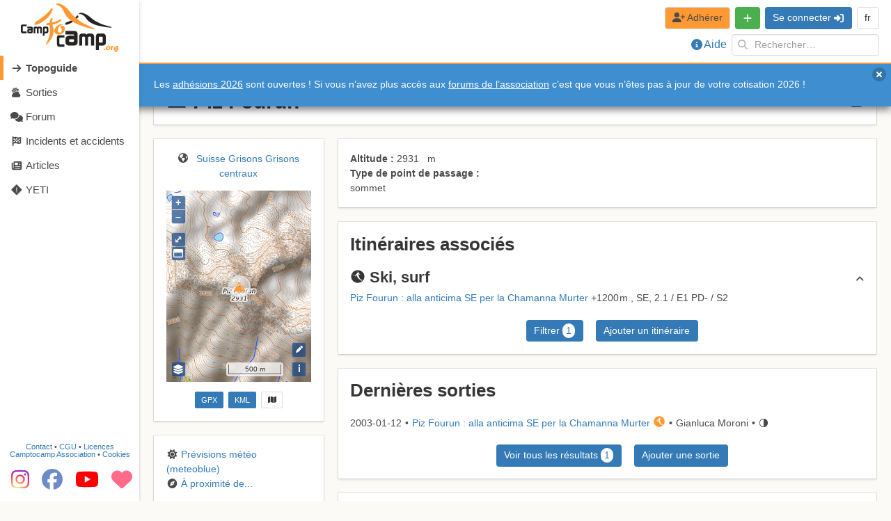

--- FILE ---
content_type: text/html; charset=utf-8
request_url: https://www.google.com/recaptcha/api2/aframe
body_size: 268
content:
<!DOCTYPE HTML><html><head><meta http-equiv="content-type" content="text/html; charset=UTF-8"></head><body><script nonce="33OIGmjOzgHLdqA1tZ_Jhg">/** Anti-fraud and anti-abuse applications only. See google.com/recaptcha */ try{var clients={'sodar':'https://pagead2.googlesyndication.com/pagead/sodar?'};window.addEventListener("message",function(a){try{if(a.source===window.parent){var b=JSON.parse(a.data);var c=clients[b['id']];if(c){var d=document.createElement('img');d.src=c+b['params']+'&rc='+(localStorage.getItem("rc::a")?sessionStorage.getItem("rc::b"):"");window.document.body.appendChild(d);sessionStorage.setItem("rc::e",parseInt(sessionStorage.getItem("rc::e")||0)+1);localStorage.setItem("rc::h",'1768758430521');}}}catch(b){}});window.parent.postMessage("_grecaptcha_ready", "*");}catch(b){}</script></body></html>

--- FILE ---
content_type: text/css
request_url: https://www.camptocamp.org/css/chunk-vendors.738d1fa5.css
body_size: 3647
content:
:host,:root{--ol-background-color:#fff;--ol-accent-background-color:#f5f5f5;--ol-subtle-background-color:hsla(0,0%,50%,.25);--ol-partial-background-color:hsla(0,0%,100%,.75);--ol-foreground-color:#333;--ol-subtle-foreground-color:#666;--ol-brand-color:#0af}.ol-box{box-sizing:border-box;border-radius:2px;border:1.5px solid var(--ol-background-color);background-color:var(--ol-partial-background-color)}.ol-mouse-position{top:8px;right:8px;position:absolute}.ol-scale-line{background:var(--ol-partial-background-color);border-radius:4px;bottom:8px;left:8px;padding:2px;position:absolute}.ol-scale-line-inner{border:1px solid var(--ol-subtle-foreground-color);border-top:none;color:var(--ol-foreground-color);font-size:10px;text-align:center;margin:1px;will-change:contents,width;transition:all .25s}.ol-scale-bar{position:absolute;bottom:8px;left:8px}.ol-scale-bar-inner{display:flex}.ol-scale-step-marker{width:1px;height:15px;background-color:var(--ol-foreground-color);float:right;z-index:10}.ol-scale-step-text{bottom:-5px;font-size:10px;z-index:11}.ol-scale-step-text,.ol-scale-text{position:absolute;color:var(--ol-foreground-color);text-shadow:-1.5px 0 var(--ol-partial-background-color),0 1.5px var(--ol-partial-background-color),1.5px 0 var(--ol-partial-background-color),0 -1.5px var(--ol-partial-background-color)}.ol-scale-text{font-size:12px;text-align:center;bottom:25px}.ol-scale-singlebar{position:relative;height:10px;z-index:9;box-sizing:border-box;border:1px solid var(--ol-foreground-color)}.ol-scale-singlebar-even{background-color:var(--ol-subtle-foreground-color)}.ol-scale-singlebar-odd{background-color:var(--ol-background-color)}.ol-unsupported{display:none}.ol-unselectable,.ol-viewport{-webkit-touch-callout:none;-webkit-user-select:none;-moz-user-select:none;user-select:none;-webkit-tap-highlight-color:transparent}.ol-viewport canvas{all:unset;overflow:hidden}.ol-viewport{touch-action:pan-x pan-y}.ol-selectable{-webkit-touch-callout:default;-webkit-user-select:text;-moz-user-select:text;user-select:text}.ol-grabbing{cursor:grabbing}.ol-grab{cursor:move;cursor:grab}.ol-control{position:absolute;background-color:var(--ol-subtle-background-color);border-radius:4px}.ol-zoom{top:.5em;left:.5em}.ol-rotate{top:.5em;right:.5em;transition:opacity .25s linear,visibility 0s linear}.ol-rotate.ol-hidden{opacity:0;visibility:hidden;transition:opacity .25s linear,visibility 0s linear .25s}.ol-zoom-extent{top:4.643em;left:.5em}.ol-full-screen{right:.5em;top:.5em}.ol-control button{display:block;margin:1px;padding:0;color:var(--ol-subtle-foreground-color);font-weight:700;text-decoration:none;font-size:inherit;text-align:center;height:1.375em;width:1.375em;line-height:.4em;background-color:var(--ol-background-color);border:none;border-radius:2px}.ol-control button::-moz-focus-inner{border:none;padding:0}.ol-zoom-extent button{line-height:1.4em}.ol-compass{display:block;font-weight:400;will-change:transform}.ol-touch .ol-control button{font-size:1.5em}.ol-touch .ol-zoom-extent{top:5.5em}.ol-control button:focus,.ol-control button:hover{text-decoration:none;outline:1px solid var(--ol-subtle-foreground-color);color:var(--ol-foreground-color)}.ol-zoom .ol-zoom-in{border-radius:2px 2px 0 0}.ol-zoom .ol-zoom-out{border-radius:0 0 2px 2px}.ol-attribution{text-align:right;bottom:.5em;right:.5em;max-width:calc(100% - 1.3em);display:flex;flex-flow:row-reverse;align-items:center}.ol-attribution a{color:var(--ol-subtle-foreground-color);text-decoration:none}.ol-attribution ul{margin:0;padding:1px .5em;color:var(--ol-foreground-color);text-shadow:0 0 2px var(--ol-background-color);font-size:12px}.ol-attribution li{display:inline;list-style:none}.ol-attribution li:not(:last-child):after{content:" "}.ol-attribution img{max-height:2em;max-width:inherit;vertical-align:middle}.ol-attribution button{flex-shrink:0}.ol-attribution.ol-collapsed ul{display:none}.ol-attribution:not(.ol-collapsed){background:var(--ol-partial-background-color)}.ol-attribution.ol-uncollapsible{bottom:0;right:0;border-radius:4px 0 0}.ol-attribution.ol-uncollapsible img{margin-top:-.2em;max-height:1.6em}.ol-attribution.ol-uncollapsible button{display:none}.ol-zoomslider{top:4.5em;left:.5em;height:200px}.ol-zoomslider button{position:relative;height:10px}.ol-touch .ol-zoomslider{top:5.5em}.ol-overviewmap{left:.5em;bottom:.5em}.ol-overviewmap.ol-uncollapsible{bottom:0;left:0;border-radius:0 4px 0 0}.ol-overviewmap .ol-overviewmap-map,.ol-overviewmap button{display:block}.ol-overviewmap .ol-overviewmap-map{border:1px solid var(--ol-subtle-foreground-color);height:150px;width:150px}.ol-overviewmap:not(.ol-collapsed) button{bottom:0;left:0;position:absolute}.ol-overviewmap.ol-collapsed .ol-overviewmap-map,.ol-overviewmap.ol-uncollapsible button{display:none}.ol-overviewmap:not(.ol-collapsed){background:var(--ol-subtle-background-color)}.ol-overviewmap-box{border:1.5px dotted var(--ol-subtle-foreground-color)}.ol-overviewmap .ol-overviewmap-box:hover{cursor:move}.ol-overviewmap .ol-viewport:hover{cursor:pointer}.vue-slider-disabled{opacity:.5;cursor:not-allowed}.vue-slider-rail{background-color:#ccc}.vue-slider-process,.vue-slider-rail{-webkit-border-radius:15px;-moz-border-radius:15px;border-radius:15px}.vue-slider-process{background-color:#3498db}.vue-slider-mark{z-index:4}.vue-slider-mark:first-child .vue-slider-mark-step,.vue-slider-mark:last-child .vue-slider-mark-step{display:none}.vue-slider-mark-step{width:100%;height:100%;-webkit-border-radius:50%;-moz-border-radius:50%;border-radius:50%;background-color:rgba(0,0,0,.16)}.vue-slider-mark-label{font-size:14px;white-space:nowrap}.vue-slider-dot-handle{cursor:pointer;width:100%;height:100%;-webkit-border-radius:50%;-moz-border-radius:50%;border-radius:50%;background-color:#fff;-webkit-box-sizing:border-box;-moz-box-sizing:border-box;box-sizing:border-box;-webkit-box-shadow:.5px .5px 2px 1px rgba(0,0,0,.32);-moz-box-shadow:.5px .5px 2px 1px rgba(0,0,0,.32);box-shadow:.5px .5px 2px 1px rgba(0,0,0,.32)}.vue-slider-dot-handle-focus{-webkit-box-shadow:0 0 1px 2px rgba(52,152,219,.36);-moz-box-shadow:0 0 1px 2px rgba(52,152,219,.36);box-shadow:0 0 1px 2px rgba(52,152,219,.36)}.vue-slider-dot-handle-disabled{cursor:not-allowed;background-color:#ccc}.vue-slider-dot-tooltip-inner{font-size:14px;white-space:nowrap;padding:2px 5px;min-width:20px;text-align:center;color:#fff;-webkit-border-radius:5px;-moz-border-radius:5px;border-radius:5px;border-color:#3498db;background-color:#3498db;-webkit-box-sizing:content-box;-moz-box-sizing:content-box;box-sizing:content-box}.vue-slider-dot-tooltip-inner:after{content:"";position:absolute}.vue-slider-dot-tooltip-inner-top:after{top:100%;border-color:transparent;border-style:solid;border-width:5px;border-top-color:inherit}.vue-slider-dot-tooltip-inner-bottom:after,.vue-slider-dot-tooltip-inner-top:after{left:50%;-webkit-transform:translate(-50%);-moz-transform:translate(-50%);-o-transform:translate(-50%);transform:translate(-50%);height:0;width:0}.vue-slider-dot-tooltip-inner-bottom:after{bottom:100%;border-color:transparent;border-style:solid;border-width:5px;border-bottom-color:inherit}.vue-slider-dot-tooltip-inner-left:after{left:100%;border-color:transparent;border-style:solid;border-width:5px;border-left-color:inherit}.vue-slider-dot-tooltip-inner-left:after,.vue-slider-dot-tooltip-inner-right:after{top:50%;-webkit-transform:translateY(-50%);-moz-transform:translateY(-50%);-o-transform:translateY(-50%);transform:translateY(-50%);height:0;width:0}.vue-slider-dot-tooltip-inner-right:after{right:100%;border-color:transparent;border-style:solid;border-width:5px;border-right-color:inherit}.vue-slider-dot-tooltip-wrapper{opacity:0;-webkit-transition:all .3s;-o-transition:all .3s;-moz-transition:all .3s;transition:all .3s}.vue-slider-dot-tooltip-wrapper-show{opacity:1}fieldset[disabled] .multiselect{pointer-events:none}.multiselect__spinner{position:absolute;right:1px;top:1px;width:40px;height:38px;background:#fff;display:block}.multiselect__spinner:after,.multiselect__spinner:before{position:absolute;content:"";top:50%;left:50%;margin:-8px 0 0 -8px;width:16px;height:16px;-webkit-border-radius:100%;-moz-border-radius:100%;border-radius:100%;border:2px solid transparent;border-top-color:#41b883;-webkit-box-shadow:0 0 0 1px transparent;-moz-box-shadow:0 0 0 1px transparent;box-shadow:0 0 0 1px transparent}.multiselect__spinner:before{-webkit-animation:spinning 2.4s cubic-bezier(.41,.26,.2,.62);-moz-animation:spinning 2.4s cubic-bezier(.41,.26,.2,.62);-o-animation:spinning 2.4s cubic-bezier(.41,.26,.2,.62);animation:spinning 2.4s cubic-bezier(.41,.26,.2,.62);-webkit-animation-iteration-count:infinite;-moz-animation-iteration-count:infinite;-o-animation-iteration-count:infinite;animation-iteration-count:infinite}.multiselect__spinner:after{-webkit-animation:spinning 2.4s cubic-bezier(.51,.09,.21,.8);-moz-animation:spinning 2.4s cubic-bezier(.51,.09,.21,.8);-o-animation:spinning 2.4s cubic-bezier(.51,.09,.21,.8);animation:spinning 2.4s cubic-bezier(.51,.09,.21,.8);-webkit-animation-iteration-count:infinite;-moz-animation-iteration-count:infinite;-o-animation-iteration-count:infinite;animation-iteration-count:infinite}.multiselect__loading-enter-active,.multiselect__loading-leave-active{-webkit-transition:opacity .4s ease-in-out;-o-transition:opacity .4s ease-in-out;-moz-transition:opacity .4s ease-in-out;transition:opacity .4s ease-in-out;opacity:1}.multiselect__loading-enter,.multiselect__loading-leave-active{opacity:0}.multiselect,.multiselect__input,.multiselect__single{font-family:inherit;font-size:16px;touch-action:manipulation}.multiselect{-webkit-box-sizing:content-box;-moz-box-sizing:content-box;box-sizing:content-box;display:block;position:relative;width:100%;min-height:40px;text-align:left;color:#35495e}.multiselect *{-webkit-box-sizing:border-box;-moz-box-sizing:border-box;box-sizing:border-box}.multiselect:focus{outline:none}.multiselect--disabled{background:#ededed;pointer-events:none;opacity:.6}.multiselect--active{z-index:50}.multiselect--active:not(.multiselect--above) .multiselect__current,.multiselect--active:not(.multiselect--above) .multiselect__input,.multiselect--active:not(.multiselect--above) .multiselect__tags{-webkit-border-bottom-left-radius:0;-moz-border-radius-bottomleft:0;border-bottom-left-radius:0;-webkit-border-bottom-right-radius:0;-moz-border-radius-bottomright:0;border-bottom-right-radius:0}.multiselect--active .multiselect__select{-webkit-transform:rotate(180deg);-moz-transform:rotate(180deg);-o-transform:rotate(180deg);transform:rotate(180deg)}.multiselect--above.multiselect--active .multiselect__current,.multiselect--above.multiselect--active .multiselect__input,.multiselect--above.multiselect--active .multiselect__tags{-webkit-border-top-left-radius:0;-moz-border-radius-topleft:0;border-top-left-radius:0;-webkit-border-top-right-radius:0;-moz-border-radius-topright:0;border-top-right-radius:0}.multiselect__input,.multiselect__single{position:relative;display:inline-block;min-height:20px;line-height:20px;border:none;-webkit-border-radius:5px;-moz-border-radius:5px;border-radius:5px;background:#fff;padding:0 0 0 5px;width:100%;-webkit-transition:border .1s ease;-o-transition:border .1s ease;-moz-transition:border .1s ease;transition:border .1s ease;-webkit-box-sizing:border-box;-moz-box-sizing:border-box;box-sizing:border-box;margin-bottom:8px;vertical-align:top}.multiselect__input::-webkit-input-placeholder{color:#35495e}.multiselect__input::-moz-placeholder{color:#35495e}.multiselect__input::-ms-input-placeholder{color:#35495e}.multiselect__input:-moz-placeholder{color:#35495e}.multiselect__input::placeholder{color:#35495e}.multiselect__tag~.multiselect__input,.multiselect__tag~.multiselect__single{width:auto}.multiselect__input:hover,.multiselect__single:hover{border-color:#cfcfcf}.multiselect__input:focus,.multiselect__single:focus{border-color:#a8a8a8;outline:none}.multiselect__single{padding-left:5px;margin-bottom:8px}.multiselect__tags-wrap{display:inline}.multiselect__tags{min-height:40px;display:block;padding:8px 40px 0 8px;-webkit-border-radius:5px;-moz-border-radius:5px;border-radius:5px;border:1px solid #e8e8e8;background:#fff;font-size:14px}.multiselect__tag{position:relative;display:inline-block;padding:4px 26px 4px 10px;margin-right:10px;color:#fff;line-height:1;background:#41b883;margin-bottom:5px;white-space:nowrap;overflow:hidden;max-width:100%;-o-text-overflow:ellipsis;text-overflow:ellipsis}.multiselect__tag,.multiselect__tag-icon{-webkit-border-radius:5px;-moz-border-radius:5px;border-radius:5px}.multiselect__tag-icon{cursor:pointer;margin-left:7px;position:absolute;right:0;top:0;bottom:0;font-weight:700;font-style:normal;width:22px;text-align:center;line-height:22px;-webkit-transition:all .2s ease;-o-transition:all .2s ease;-moz-transition:all .2s ease;transition:all .2s ease}.multiselect__tag-icon:after{content:"\D7";color:#266d4d;font-size:14px}.multiselect__tag-icon:focus,.multiselect__tag-icon:hover{background:#369a6e}.multiselect__tag-icon:focus:after,.multiselect__tag-icon:hover:after{color:#fff}.multiselect__current{min-height:40px;overflow:hidden;padding:8px 30px 0 12px;white-space:nowrap;-webkit-border-radius:5px;-moz-border-radius:5px;border-radius:5px;border:1px solid #e8e8e8}.multiselect__current,.multiselect__select{line-height:16px;-webkit-box-sizing:border-box;-moz-box-sizing:border-box;box-sizing:border-box;display:block;margin:0;text-decoration:none;cursor:pointer}.multiselect__select{position:absolute;width:40px;height:38px;right:1px;top:1px;padding:4px 8px;text-align:center;-webkit-transition:-webkit-transform .2s ease;transition:-webkit-transform .2s ease;-o-transition:-o-transform .2s ease;-moz-transition:transform .2s ease,-moz-transform .2s ease;transition:transform .2s ease;transition:transform .2s ease,-webkit-transform .2s ease,-moz-transform .2s ease,-o-transform .2s ease;transition:transform .2s ease,-webkit-transform .2s ease}.multiselect__select:before{position:relative;right:0;top:65%;color:#999;margin-top:4px;border-color:#999 transparent transparent;border-style:solid;border-width:5px 5px 0;content:""}.multiselect__placeholder{color:#adadad;display:inline-block;margin-bottom:10px;padding-top:2px}.multiselect--active .multiselect__placeholder{display:none}.multiselect__content-wrapper{position:absolute;display:block;background:#fff;width:100%;max-height:240px;overflow:auto;border:1px solid #e8e8e8;border-top:none;-webkit-border-bottom-left-radius:5px;-moz-border-radius-bottomleft:5px;border-bottom-left-radius:5px;-webkit-border-bottom-right-radius:5px;-moz-border-radius-bottomright:5px;border-bottom-right-radius:5px;z-index:50;-webkit-overflow-scrolling:touch}.multiselect__content{list-style:none;display:inline-block;padding:0;margin:0;min-width:100%;vertical-align:top}.multiselect--above .multiselect__content-wrapper{bottom:100%;-webkit-border-bottom-left-radius:0;-moz-border-radius-bottomleft:0;border-bottom-left-radius:0;-webkit-border-bottom-right-radius:0;-moz-border-radius-bottomright:0;border-bottom-right-radius:0;-webkit-border-top-left-radius:5px;-moz-border-radius-topleft:5px;border-top-left-radius:5px;-webkit-border-top-right-radius:5px;-moz-border-radius-topright:5px;border-top-right-radius:5px;border-bottom:none;border-top:1px solid #e8e8e8}.multiselect__content::webkit-scrollbar{display:none}.multiselect__element{display:block}.multiselect__option{display:block;padding:12px;min-height:40px;line-height:16px;text-decoration:none;text-transform:none;vertical-align:middle;position:relative;cursor:pointer;white-space:nowrap}.multiselect__option:after{top:0;right:0;position:absolute;line-height:40px;padding-right:12px;padding-left:20px;font-size:13px}.multiselect__option--highlight{background:#41b883;outline:none;color:#fff}.multiselect__option--highlight:after{content:attr(data-select);background:#41b883;color:#fff}.multiselect__option--selected{background:#f3f3f3;color:#35495e;font-weight:700}.multiselect__option--selected:after{content:attr(data-selected);color:silver;background:inherit}.multiselect__option--selected.multiselect__option--highlight{background:#ff6a6a;color:#fff}.multiselect__option--selected.multiselect__option--highlight:after{background:#ff6a6a;content:attr(data-deselect);color:#fff}.multiselect--disabled .multiselect__current,.multiselect--disabled .multiselect__select{background:#ededed;color:#a6a6a6}.multiselect__option--disabled{background:#ededed!important;color:#a6a6a6!important;cursor:text;pointer-events:none}.multiselect__option--group{background:#ededed;color:#35495e}.multiselect__option--group.multiselect__option--highlight{background:#35495e;color:#fff}.multiselect__option--group.multiselect__option--highlight:after{background:#35495e}.multiselect__option--disabled.multiselect__option--highlight{background:#dedede}.multiselect__option--group-selected.multiselect__option--highlight{background:#ff6a6a;color:#fff}.multiselect__option--group-selected.multiselect__option--highlight:after{background:#ff6a6a;content:attr(data-deselect);color:#fff}.multiselect-enter-active,.multiselect-leave-active{-webkit-transition:all .15s ease;-o-transition:all .15s ease;-moz-transition:all .15s ease;transition:all .15s ease}.multiselect-enter,.multiselect-leave-active{opacity:0}.multiselect__strong{margin-bottom:8px;line-height:20px;display:inline-block;vertical-align:top}[dir=rtl] .multiselect{text-align:right}[dir=rtl] .multiselect__select{right:auto;left:1px}[dir=rtl] .multiselect__tags{padding:8px 8px 0 40px}[dir=rtl] .multiselect__content{text-align:right}[dir=rtl] .multiselect__option:after{right:auto;left:0}[dir=rtl] .multiselect__clear{right:auto;left:12px}[dir=rtl] .multiselect__spinner{right:auto;left:1px}@-webkit-keyframes spinning{0%{-webkit-transform:rotate(0);transform:rotate(0)}to{-webkit-transform:rotate(2turn);transform:rotate(2turn)}}@-moz-keyframes spinning{0%{-webkit-transform:rotate(0);-moz-transform:rotate(0);transform:rotate(0)}to{-webkit-transform:rotate(2turn);-moz-transform:rotate(2turn);transform:rotate(2turn)}}@-o-keyframes spinning{0%{-webkit-transform:rotate(0);-o-transform:rotate(0);transform:rotate(0)}to{-webkit-transform:rotate(2turn);-o-transform:rotate(2turn);transform:rotate(2turn)}}@keyframes spinning{0%{-webkit-transform:rotate(0);-moz-transform:rotate(0);-o-transform:rotate(0);transform:rotate(0)}to{-webkit-transform:rotate(2turn);-moz-transform:rotate(2turn);-o-transform:rotate(2turn);transform:rotate(2turn)}}
/*# sourceMappingURL=chunk-vendors.738d1fa5.css.map*/

--- FILE ---
content_type: text/javascript; charset=utf-8
request_url: https://static.admysports.com/hb/site/camptocamp/hb_camptocamp.js
body_size: 4342
content:
var tcString="CQRTEQAQRTEQABcAKhFRBqFgALAAAELAAAqIKEQAQF5goRABAXmAAA";localStorage.setItem("tcString",tcString),window.__tcfapi=function(e,t,i){"getTCData"===e?i({tcString:tcString,tcfPolicyVersion:2,gdprApplies:!0,cmpId:tcModel.cmpId,cmpVersion:tcModel.cmpVersion,eventStatus:"tcloaded",cmpStatus:"loaded",listenerId:1,purpose:{consents:Object.fromEntries(tcModel.purposeConsents)},vendor:{consents:Object.fromEntries(tcModel.vendorConsents)}},!0):"addEventListener"===e?i({tcString:tcString,eventStatus:"tcloaded",cmpStatus:"loaded"},!0):i(null,!1)},window.__tcfapiData={gdprApplies:!0,tcString:tcString};var hbAMS={settings:{autoRefresh:{interval:45e3,minVisibility:.7},category:{lengthhp:33},googlesafe:{domain:"camptocamp.org",start:11,end:32},analytics:{trackAdblock:!0,gaID:""},pubspe:!1,bidTimeout:1200,safeTimeout:2e3,gdpr:"iab",wallpaper:{progwp:!1,zid:""}},style:{wallpaper:{bodyW:0,adTop:0,addstyle:"",sticky:"yes"},AMSstyle:"",calagediv:[],inread:[]}},isMobile={Android:function(){return navigator.userAgent.match(/Android/i)},BlackBerry:function(){return navigator.userAgent.match(/BlackBerry/i)},iOS:function(){return navigator.userAgent.match(/iPhone|iPad|iPod/i)},Opera:function(){return navigator.userAgent.match(/Opera Mini/i)},Windows:function(){return navigator.userAgent.match(/IEMobile/i)},any:function(){return isMobile.Android()||isMobile.BlackBerry()||isMobile.iOS()||isMobile.Opera()||isMobile.Windows()}};if(!1===hbAMS.settings.mobileversion)var amsdevice="desktop";else if(isMobile.any())amsdevice="mobile";else amsdevice="desktop";if(-1!=window.location.href.indexOf("cdf.nckl"))var amscat="preprod";else if(location.href.length===hbAMS.settings.category.lengthhp)amscat="homepage";else amscat="article";var JSONunits=[{placement:"camptocamp_horizontal_top_homepage_desktop",code:"/14921901/camptocamp_htd",div:"camptocamp_htd",device:"desktop",pages:["homepage"],adtype:"banner",position:"top",sizes:[300,250],autorefresh:!0},{placement:"camptocamp_horizontal_top_homepage_mobile",code:"/14921901/camptocamp_htm",div:"camptocamp_htd",device:"mobile",pages:["homepage"],adtype:"banner",position:"top",sizes:[300,250],autorefresh:!0},{placement:"camptocamp_horizontal_top_article_desktop",code:"/14921901/camptocamp_htad",div:"camptocamp_htad",device:"desktop",pages:["article","categorie"],adtype:"banner",position:"top",sizes:[728,90],autorefresh:!0},{placement:"camptocamp_horizontal_top_article_mobile",code:"/14921901/camptocamp_htam",div:"camptocamp_htad",device:"mobile",pages:["article","categorie"],adtype:"banner",position:"top",sizes:[300,250],autorefresh:!0}],AMSunits=[];try{if(hbAMS.settings.wallpaper.progwp){window.sublime=window.sublime||{};var sublimenotifyID=(window.sublime=window.sublime||{},window.sublime.notifyId=window.sublime.notifyId||function e(t){return t?(t^16*Math.random()>>t/4).toString(16):([1e7]+-1e3+-4e3+-8e3+-1e11).replace(/[018]/g,e)}(),window.sublime.notifyId)}}catch(e){}for(var i in JSONunits){var amscode=JSONunits[i].code,amstarget={};amstarget.div=JSONunits[i].div+"",amstarget.device=JSONunits[i].device,amstarget.pages=JSONunits[i].pages,amstarget.adtype=JSONunits[i].adtype,amstarget.position=JSONunits[i].position;var amspubstack={};if(amspubstack.adUnitPath=amscode,AMSunits.push({code:amscode,autorefresh:JSONunits[i].autorefresh,target:amstarget,pubstack:amspubstack,mediaTypes:{},ortb2Imp:{},bids:[]}),JSONunits[i].adtype.indexOf("inread")>-1){AMSunits[i].GAMsizes=JSONunits[i].sizes,AMSunits[i].mediaTypes.video={},videoWidth=640,videoHeight=480,AMSunits[i].mediaTypes.video.playerSize=[videoWidth,videoHeight],AMSunits[i].mediaTypes.video.context="outstream",AMSunits[i].mediaTypes.video.mimes=["video/mp4","video/x-ms-wmv"],AMSunits[i].mediaTypes.video.protocols=[2,3,5,6],AMSunits[i].mediaTypes.video.api=[2],AMSunits[i].mediaTypes.video.maxduration=30,AMSunits[i].mediaTypes.video.linearity=2;var amsdivID=JSONunits[i].div+"";AMSunits[i].mediaTypes.video.renderer={url:"https://static.admysports.com/hb/lib/outstream/bundle.js",render:function(e){try{setTimeout(()=>{var t={width:videoWidth,height:videoHeight,vastTimeout:5e3,maxAllowedVastTagRedirects:3,allowVpaid:!0,autoPlay:!0,preload:!0,mute:!0};outstreamPlayer(e,amsdivID,t)},3e3)}catch(e){console.error("Error in ad rendering!")}}}}else JSONunits[i].adtype.indexOf("native")>-1?(AMSunits[i].mediaTypes.native={},AMSunits[i].mediaTypes.native.type="image",AMSunits[i].GAMsizes=["fluid"]):(AMSunits[i].mediaTypes.banner={},AMSunits[i].mediaTypes.banner.sizes=JSONunits[i].sizes,AMSunits[i].GAMsizes=JSONunits[i].sizes);var bids=AMSunits[i].bids,bidders=JSONunits[i].bidders;for(var nbbidders in bidders)switch(newbidders=bidders[nbbidders],newbidders){case"rubicon":"intermob"!==JSONunits[i].position?bids.push({bidder:newbidders,params:{accountId:JSONunits[i].rubaccount+"",siteId:JSONunits[i].rubsiteid+"",zoneId:JSONunits[i].rubzoneid+"",position:JSONunits[i].rubposition+"",floor:JSONunits[i].rubfloor+""}}):bids.push({bidder:newbidders,params:{accountId:JSONunits[i].rubaccount+"",siteId:JSONunits[i].rubsiteid+"",zoneId:JSONunits[i].rubzoneid+"",position:JSONunits[i].rubposition+"",floor:JSONunits[i].rubfloor,sizes:JSONunits[i].rubsize}});break;case"smartadserver":bids.push({bidder:newbidders,params:{networkId:2176,domain:"https://www3.smartadserver.com",siteId:JSONunits[i].sassiteid,pageId:JSONunits[i].saspageid,formatId:JSONunits[i].sasformatid,bidfloor:JSONunits[i].sasfloor,currency:JSONunits[i].sascurrency+""}});break;case"equativ":bids.push({bidder:newbidders,params:{networkId:2176,siteId:JSONunits[i].equativsiteid,pageId:JSONunits[i].equativpageid,formatId:JSONunits[i].equativformatid,bidfloor:JSONunits[i].equativfloor,currency:JSONunits[i].equativcurrency+""}});break;case"optidigital":bids.push({bidder:newbidders,params:{publisherId:JSONunits[i].optidigitalpubid,placementId:JSONunits[i].optidigitalpid}});break;case"ogury":bids.push({bidder:newbidders,params:{adUnitId:JSONunits[i].oguryid,assetKey:JSONunits[i].ogurykey}});break;case"seedtag":bids.push({bidder:newbidders,params:{publisherId:JSONunits[i].seedtagpubid,adUnitId:JSONunits[i].seedtagpid,placement:JSONunits[i].seedtagplacement}});break;case"teads":bids.push({bidder:newbidders,params:{pageId:JSONunits[i].teadspubid,placementId:JSONunits[i].teadspid}});break;case"gumgum":bids.push({bidder:newbidders,params:{zone:JSONunits[i].gumgumzoneid+"",product:"skins"}});break;case"improvedigital":"intermob"===JSONunits[i].position&&bids.push({bidder:newbidders,params:{placementId:JSONunits[i].impplacementid+"",size:{w:320,h:480},bidFloorCur:JSONunits[i].impcurrency+""}}),JSONunits[i].adtype.indexOf("native")>-1?bids.push({bidder:newbidders,params:{placementId:JSONunits[i].improveplacementidnative+""}}):bids.push({bidder:newbidders,params:{placementId:JSONunits[i].impplacementid+"",publisherId:1056,bidFloor:JSONunits[i].impfloor,bidFloorCur:JSONunits[i].impcurrency+""}});break;case"adagio":bids.push({bidder:newbidders,params:{organizationId:JSONunits[i].adaorgaid+"",site:JSONunits[i].adasite,adUnitElementId:JSONunits[i].adaunitid+"",environment:JSONunits[i].adadevice,placement:JSONunits[i].adaplacement,pagetype:amscat}});break;case"adyoulike":bids.push({bidder:newbidders,params:{placement:JSONunits[i].aylplacementid+""}});break;case"quantum":JSONunits[i].adtype.indexOf("inread")>-1&&bids.push({bidder:newbidders,params:{placementId:JSONunits[i].quantumplacementidinread+"",video:{skippable:!0,playback_method:["auto_play_sound_off"]}}}),JSONunits[i].adtype.indexOf("native")>-1?bids.push({bidder:newbidders,params:{placementId:JSONunits[i].quantumplacementidnative+""}}):bids.push({bidder:newbidders,params:{placementId:JSONunits[i].quantumplacementid+""}});break;case"smilewanted":bids.push({bidder:newbidders,params:{zoneId:JSONunits[i].smilewantedtagid+"",bidfloor:JSONunits[i].smilewantedfloor}});break;case"sublime":bids.push({bidder:newbidders,params:{zoneId:JSONunits[i].sublimezoneid,notifyId:sublimenotifyID}})}}function pubspe(){}console.log(AMSunits);var gref=document.referrer.substring(hbAMS.settings.googlesafe.start,hbAMS.settings.googlesafe.end);if(gref===hbAMS.settings.googlesafe.domain)var gsafe=!0;else gsafe=!1;try{if(document.getElementById("hb_ams_1"))window.googletag.destroySlots(),pbams.initAdserverSet=!1,pbams.que.push(function(){pbams.addAdUnits(adUnitsAMS),pbams.aliasBidder("appnexus","quantum"),pbams.aliasBidder("rubicon","rubvideo"),pbams.requestBids({bidsBackHandler:initAdserver,timeout:hbAMS.settings.bidTimeout})});else{try{if(hbAMS.settings.inject){var catinject=hbAMS.settings.inject;for(i=0;i<catinject.length;i++)catinject[i]===amscat||injectams()}else injectams()}catch(e){injectams()}function injectams(){try{hbAMS.settings.wallpaper.progwp&&injectsublime()}catch(e){}try{hbAMS.settings.wallpaper.progslm&&injectakcelo()}catch(e){}!function(){if("www.allosurf.net"===document.domain)var e=["https://static.admysports.com/hb/lib/prebid/prebidams.js","https://cdnjs.cloudflare.com/ajax/libs/vissense/0.10.0/vissense.min.js","https://securepubads.g.doubleclick.net/tag/js/gpt.js","https://csync.smilewanted.com"];else e=["https://static.admysports.com/hb/lib/prebid/prebidams.js","https://cdnjs.cloudflare.com/ajax/libs/vissense/0.10.0/vissense.min.js","https://securepubads.g.doubleclick.net/tag/js/gpt.js","https://csync.smilewanted.com","https://pagead2.googlesyndication.com/pagead/js/adsbygoogle.js?client=ca-pub-3651508233665711"];for(var t=document,i=0;i<e.length;i++){var a=t.createElement("script");a.type="text/javascript",a.src=e[i],a.id="hb_ams_"+[i];var s=t.getElementsByTagName("head")[0];s.insertBefore(a,s.firstChild)}}()}function injectsublime(){!function(){var e="//sac.ayads.co/sublime/"+hbAMS.settings.wallpaper.zid+"/prebid",t=document,i=t.createElement("script");i.type="text/javascript",i.src=e,i.id="hb_ams_sublime";var a=t.getElementsByTagName("head")[0];a.insertBefore(i,a.firstChild)}()}function injectakcelo(){}}}catch(e){}function gtag(){dataLayer.push(arguments)}!function(){var e="https://www.googletagmanager.com/gtag/js?id="+hbAMS.settings.analytics.gaID,t=document,i=t.createElement("script");i.type="text/javascript",i.src=e;var a=t.getElementsByTagName("head")[0];a.insertBefore(i,a.firstChild)}(),window.dataLayer=window.dataLayer||[],gtag("js",new Date),gtag("config",hbAMS.settings.analytics.gaID);var amssports,amsauteur,googletag=googletag||{};googletag.cmd=googletag.cmd||[],window.googletag=window.googletag||{},window.googletag.cmd=window.googletag.cmd||[];var adUnitsAMSVisi=[],adUnitsAMStorefresh=[],pbams=pbams||{};pbams.que=pbams.que||[];var adUnitsAMSDIV=[],adUnitsAMS=[],maxslot=(adUnitsAMS=AMSunits.filter(filtrerID)).length;function filtrerID(e){return e.target.device==amsdevice&&e.target.pages.indexOf(amscat)>-1&&(adUnitsAMSDIV.push(e.target.div),!0)}googletag.cmd.push(function(){googletag.pubads().disableInitialLoad()});var amshost=window.location.hostname,adsite=amshost.replace(/\./g,"-");function initAdserver(){pbams.initAdserverSet||(pbams.initAdserverSet=!0,googletag.cmd.push(function(){pbams.que.push(function(){pbams.setTargetingForGPTAsync(),googletag.pubads().refresh()})}))}function filtrerIDRefresh(e){return!!e.autorefresh}function filtrerIDVisi(e){var t=e.target.div;if(document.getElementById(t)){var i=VisSense(document.getElementById(t));return console.log("VISI"+t+"-"+i.percentage()),i.percentage()>=hbAMS.settings.autoRefresh.minVisibility}}function refreshBid(){for(var e=adUnitsAMS.filter(filtrerIDRefresh).filter(filtrerIDVisi),t=e.length,i=0;i<t;i++)googletag.pubads().refresh([e[i].gcode])}function initAdserverReact(){pbams.initAdserverSet=!0,googletag.cmd.push(function(){pbams.que.push(function(){pbams.setTargetingForGPTAsync(),googletag.pubads().refresh()})})}function refreshBidReact(){pbams.initAdserverSet=!1,pbams.requestBids({bidsBackHandler:initAdserverReact,timeout:hbAMS.settings.bidTimeout})}pbams.que.push(function(){pbams.setConfig({priceGranularity:"dense",currency:{adServerCurrency:"EUR",conversionRateFile:"https://cdn.jsdelivr.net/gh/prebid/currency-file@1/latest.json",defaultRates:{USD:{EUR:.9}}},rubicon:{singleRequest:!0},improvedigital:{singleRequest:!0},realTimeData:{auctionDelay:50,dataProviders:[{name:"SirdataRTDModule",waitForIt:!0,params:{partnerId:37978,key:70}},{name:"adagio",params:{organizationId:"1038",site:adsite,placementSource:"ortb"}}]},userSync:{syncDelay:50,auctionDelay:100,userIds:[{name:"sharedId",storage:{type:"cookie",name:"_sharedid",expires:365}}],iframeEnabled:!0,filterSettings:{iframe:{bidders:"*",filter:"include"},image:{bidders:"*",filter:"include"}}},ortb2:{site:{ext:{data:{pagetype:amscat}}}},consentManagement:{cmpApi:"iab",timeout:1500,actionTimeout:1e4,allowAuctionWithoutConsent:!1,defaultGdprScope:!0}}),pbams.bidderSettings={adagio:{storageAllowed:!0},smartadserver:{storageAllowed:!0},rubicon:{storageAllowed:!0},smilewanted:{storageAllowed:!0},improvedigital:{bidCpmAdjustment:function(e){return.85*e},storageAllowed:!0}}}),pbams.que.push(function(){pbams.addAdUnits(adUnitsAMS),pbams.requestBids({bidsBackHandler:initAdserver,timeout:hbAMS.settings.bidTimeout})}),googletag.cmd.push(function(){for(var e=0;e<maxslot;e++)adUnitsAMS[e].gcode=googletag.defineSlot(adUnitsAMS[e].code,adUnitsAMS[e].GAMsizes,adUnitsAMS[e].target.div).addService(googletag.pubads()).setTargeting("position",[adUnitsAMS[e].target.position]).setTargeting("device",[adUnitsAMS[e].target.device]).setTargeting("category",[amscat]).setTargeting("adtype",[adUnitsAMS[e].target.adtype]).setTargeting("googlesafe",[gsafe]).setTargeting("sport",[amssports]).setTargeting("auteur",[amsauteur]);googletag.pubads().enableSingleRequest(),googletag.enableServices();for(e=0;e<maxslot;e++)googletag.display(adUnitsAMS[e].target.div)}),setInterval(refreshBid,hbAMS.settings.autoRefresh.interval);var HELPERS={addInRead:function(){try{for(var e=0;e<hbAMS.style.inread.length;e++)if(hbAMS.style.inread[e].pages===amscat){if("create"===hbAMS.style.inread[e].targetstrategy){var t=document.getElementsByClassName(hbAMS.style.inread[e].articleDOM)[hbAMS.style.inread[e].articleDOMposition],i=Math.floor(t.childNodes.length/2);(n=document.createElement("div")).id="ams-inread";var a=t.getElementsByTagName(hbAMS.style.inread[e].targettype)[i];t.insertBefore(n,a);var s=document.createElement("div");s.id=hbAMS.style.inread[e].div,n.appendChild(s)}if("move"===hbAMS.style.inread[e].targetstrategy){var n;t=document.getElementsByClassName(hbAMS.style.inread[e].articleDOM)[hbAMS.style.inread[e].articleDOMposition],i=Math.floor(t.childNodes.length/2);(n=document.createElement("div")).id="ams-inread";a=t.getElementsByTagName(hbAMS.style.inread[e].targettype)[i];t.insertBefore(n,a),n.appendChild(document.getElementById(hbAMS.style.calagediv[e].IRdiv))}}}catch(e){}},addRichMedia:function(){try{if(hbAMS.style.richmedia){var e=hbAMS.style.richmedia.id,t=document.createElement("div");t.id=e,t.className="ams-ad";var i=document.getElementsByTagName("body")[0];i.insertBefore(t,i.firstChild)}}catch(e){}},calageDIV:function(){try{for(let e=0;e<hbAMS.style.calagediv.length;e++){const t=hbAMS.style.calagediv[e],i=hbAMS.style.insertdiv[e],a=i.device.indexOf(amsdevice)>-1,s=i.pages.indexOf(amscat)>-1;if(console.log("device :",a),console.log("amscat :",s),!a||!s)continue;let n=document.getElementById(t.div),d=null;if("id"===t.targetElement)d=document.getElementById(t.target);else{d=document.getElementsByClassName(t.target)[t.targetindex]}if(!n||!d||!d.parentNode){console.warn(`Missing element(s) for calagediv[${e}]`);continue}const r=d.parentNode;"insertBefore"===t.targetstrategy?r.insertBefore(n,d):"insertAfter"===t.targetstrategy?r.insertBefore(n,d.nextSibling):console.warn(`Unknown target strategy: ${t.targetstrategy}`)}}catch(e){console.error("Error in calage function:",e)}},insertDIV:function(){try{for(var e=0;e<hbAMS.style.insertdiv.length;e++)if(console.log("nbre inserts ? "+hbAMS.style.insertdiv.length),console.log("nbre inserts ? "+hbAMS.style.insertdiv[e].div),hbAMS.style.insertdiv[e].device.indexOf(amsdevice)>-1&&hbAMS.style.insertdiv[e].pages.indexOf(amscat)>-1){if("insertBefore"===hbAMS.style.insertdiv[e].targetstrategy){if((i=parent.document.createElement("div")).id=hbAMS.style.insertdiv[e].div,i.className="ams-ad","class"===hbAMS.style.insertdiv[e].targetElement)var t=document.getElementsByClassName(hbAMS.style.insertdiv[e].target)[hbAMS.style.insertdiv[e].targetindex];else t=document.getElementById(hbAMS.style.insertdiv[e].target);t.parentNode.insertBefore(i,t)}if("insertAfter"===hbAMS.style.insertdiv[e].targetstrategy){var i;if((i=parent.document.createElement("div")).id=hbAMS.style.insertdiv[e].div,i.className="ams-ad","class"===hbAMS.style.insertdiv[e].targetElement)t=document.getElementsByClassName(hbAMS.style.insertdiv[e].target)[hbAMS.style.insertdiv[e].targetindex];else t=document.getElementById(hbAMS.style.insertdiv[e].target);t.parentNode.insertBefore(i,t.nextSibling)}}}catch(e){console.error("Error in insert function:",e)}},addstyle:function(){try{var e=parent.document.createElement("div"),t=parent.document.getElementsByTagName("body")[0];t.insertBefore(e,t.firstChild),e.innerHTML="<style>"+hbAMS.style.AMSstyle+"</style>"}catch(e){}},trackAdblock:function(){console.log("tracking adblock");try{var e=document.createElement("div");e.innerHTML="&nbsp;",e.className="adsbox",document.body.appendChild(e),window.setTimeout(function(){0===e.offsetHeight?(console.log("AdBlock ON"),ga("ams.send","event","Ad Setting","Adblock","Enabled"),ga("ams.send","event","Device_Category",amsdevice,amscat)):(console.log("AdBlock OFF"),ga("ams.send","event","Ad Setting","Adblock","Disabled"),ga("ams.send","event","Device_Category",amsdevice,amscat)),e.remove()},400)}catch(e){}}};document.addEventListener("DOMContentLoaded",function(){hbAMS.settings.pubspe&&pubspe(),hbAMS.style.richmedia&&hbAMS.style.richmedia.id.length>0&&HELPERS.addRichMedia(),""!==hbAMS.style.AMSstyle&&HELPERS.addstyle(),hbAMS.style.insertdiv&&hbAMS.style.insertdiv.length>0&&HELPERS.insertDIV(),hbAMS.style.calagediv&&hbAMS.style.calagediv.length>0&&HELPERS.calageDIV(),hbAMS.style.inread&&hbAMS.style.inread.length>0&&HELPERS.addInRead(),hbAMS.settings.analytics.trackAdblock&&HELPERS.trackAdblock()},!1);